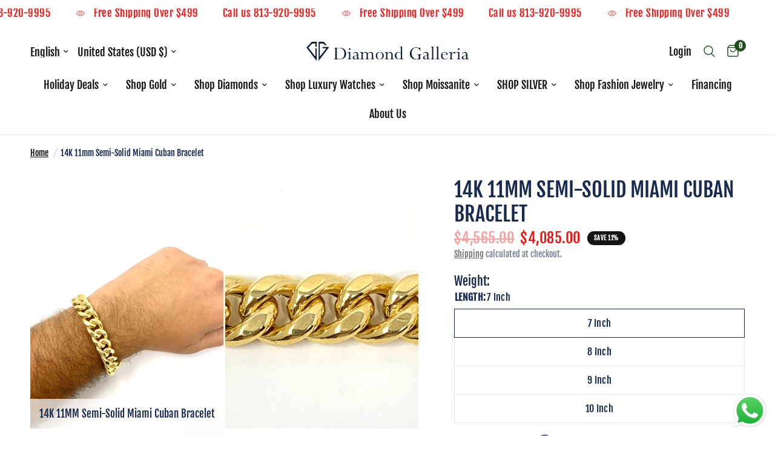

--- FILE ---
content_type: text/css
request_url: https://diamond-galleria.com/cdn/shop/t/15/assets/tabbed-content.css?v=89289619042918967831710441257
body_size: -185
content:
.tabbed-content--tabs button,.tabbed-content--tabs button:after{transition:all .25s cubic-bezier(.104,.204,.492,1)}.tabbed-content{display:block}.tabbed-content-wrapper{background:var(--color-bg, var(--bg-body))}.tabbed-content-wrapper .section-header p{color:var(--color-body)}.tabbed-content.text-width-small{max-width:800px;margin:0 auto}.tabbed-content.text-width-medium{max-width:1000px;margin:0 auto}.tabbed-content.text-width-large{max-width:1200px;margin:0 auto}.tabbed-content--scroll{width:100%;display:block;margin-bottom:30px;transform:translateZ(0)}.tabbed-content--scroll s{z-index:10}.tabbed-content--tabs{display:block;text-align:left;width:100%;white-space:nowrap;overflow:scroll}.tabbed-content--tabs:after{content:"";display:block;height:1px;width:100%;border-bottom:1px solid var(--color-border);background:transparent;position:absolute;bottom:0;left:0;z-index:0}.tabbed-content--tabs::-webkit-scrollbar{display:none}.tabbed-content--tabs button{display:inline-flex;min-height:22px;color:rgba(var(--color-tabs),.6);margin-right:34px;font-size:.9375rem;font-weight:600;padding:15px 0;position:relative;z-index:2}.tabbed-content--tabs button:after{content:"";display:block;height:2px;width:100%;background:rgba(var(--color-tabs),1);position:absolute;bottom:0;left:0;z-index:3;transform:scaleY(0);transform-origin:bottom center}.tabbed-content--tabs button svg{fill:rgba(var(--color-tabs),.6);margin-right:11px;width:15px;height:auto}.tabbed-content--tabs button.active{color:rgba(var(--color-tabs),1)}.tabbed-content--tabs button.active:after{transform:scale(1)}.tabbed-content--tabs button.active svg{fill:rgba(var(--color-tabs),1)}.tabbed-content--tabs.tabs-center{text-align:center}.tabbed-content--tabs.tabs-center button{margin:0 17px}.tabbed-content--tabs.tabs-right{text-align:right}.tabbed-content--tabs.tabs-right button{margin:0 0 0 34px}.tabbed-content--content{display:none;color:var(--color-body)}@media only screen and (min-width: 768px){.tabbed-content--content{column-count:var(--columns, 1)}}.tabbed-content--content.active{display:block}
/*# sourceMappingURL=/cdn/shop/t/15/assets/tabbed-content.css.map?v=89289619042918967831710441257 */
